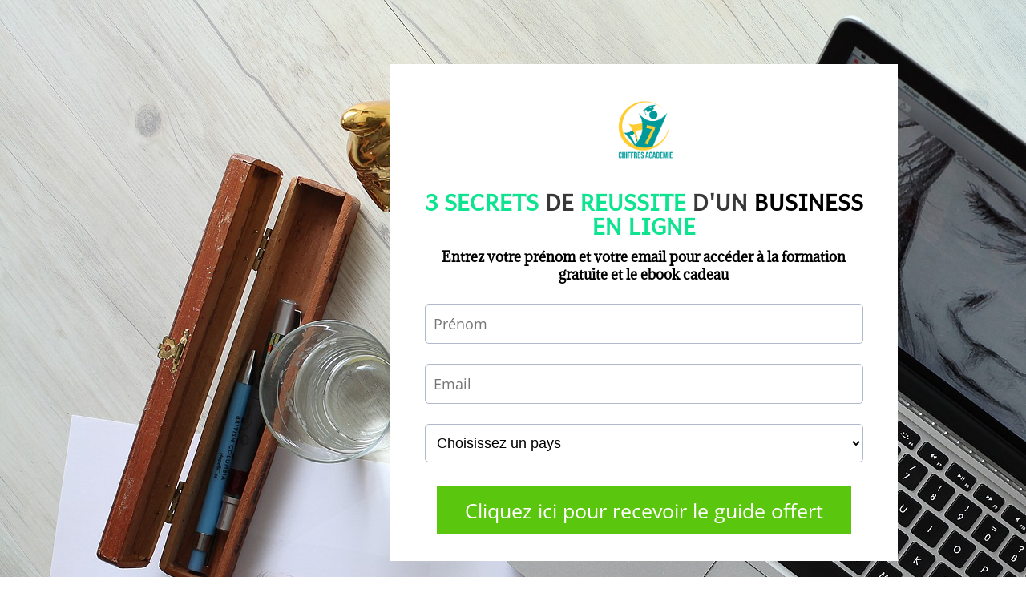

--- FILE ---
content_type: text/html; charset=UTF-8
request_url: https://taticonsultingpro.systeme.io/pdfgratuit
body_size: 17968
content:
<!DOCTYPE html><!-- Created with https://systeme.io --><html lang="fr"><head><link rel="icon" type="image/x-icon" href="https://d2543nuuc0wvdg.cloudfront.net/favicon.ico"><meta charSet="utf-8"/><title data-react-helmet="true"></title><meta data-react-helmet="true" name="viewport" content="width=device-width, initial-scale=1"/><meta data-react-helmet="true" name="robots" content="noindex"/><meta data-react-helmet="true" name="title"/><meta data-react-helmet="true" name="description"/><meta data-react-helmet="true" name="author"/><meta data-react-helmet="true" name="keywords"/><meta data-react-helmet="true" property="og:image" content=""/><meta data-react-helmet="true" property="og:url" content="https://taticonsultingpro.systeme.io/pdfgratuit"/><style data-styled="" data-styled-version="6.1.13">.cIXdPx{display:flex!important;flex-direction:column;align-items:center;justify-content:center;color:#fff;font-family:inherit;font-weight:inherit;font-style:inherit;background:rgba(1, 116, 199, 1);border:none;text-align:center;padding:9px 25px;cursor:pointer;opacity:1;word-break:break-word;align-self:center;outline:none;transition:0.3s;color:rgba(255, 255, 255, 1);padding:13px 35px 13px 35px;font-size:25px;font-family:Open Sans;border-style:solid;border-width:3px;background-color:rgba(90, 199, 14, 1);border-top-left-radius:0px;border-top-right-radius:0px;border-bottom-left-radius:0px;border-bottom-right-radius:0px;border-top-width:0;border-left-width:0;border-right-width:0;}/*!sc*/
.cIXdPx:disabled{cursor:not-allowed;opacity:0.7;}/*!sc*/
.cIXdPx:hover{color:rgba(255, 255, 255, 1);}/*!sc*/
@media only screen and (max-width: 800px){.cIXdPx{color:rgba(255, 255, 255, 1);padding:5px 5px 5px 5px;font-size:25px;font-family:Open Sans;border-style:solid;border-width:3px;background-color:rgba(90, 199, 14, 1);border-top-left-radius:0px;border-top-right-radius:0px;border-bottom-left-radius:0px;border-bottom-right-radius:0px;border-top-width:0;border-left-width:0;border-right-width:0;}.cIXdPx:hover{color:rgba(255, 255, 255, 1);}}/*!sc*/
.la-dbQW{display:flex!important;flex-direction:column;align-items:center;justify-content:center;color:#fff;font-family:inherit;font-weight:inherit;font-style:inherit;background:rgba(1, 116, 199, 1);border:none;text-align:center;padding:9px 25px;cursor:pointer;opacity:1;word-break:break-word;align-self:center;outline:none;transition:0.3s;color:rgba(255, 255, 255, 1);padding:13px 35px 13px 35px;font-size:20px;border-style:solid;border-width:3px;background-color:rgba(106, 192, 22, 1);border-top-left-radius:00px;border-top-right-radius:0px;border-bottom-left-radius:0px;border-bottom-right-radius:0px;border-top-width:0;border-left-width:0;border-right-width:0;}/*!sc*/
.la-dbQW:disabled{cursor:not-allowed;opacity:0.7;}/*!sc*/
.la-dbQW:hover{color:rgba(255, 255, 255, 1);}/*!sc*/
@media only screen and (max-width: 800px){.la-dbQW{padding:5px 5px 5px 5px;border-top-width:0;border-left-width:0;border-right-width:0;}}/*!sc*/
data-styled.g1[id="sc-blHHSb"]{content:"cIXdPx,la-dbQW,"}/*!sc*/
.Youst{display:flex;flex-direction:row;align-items:center;justify-content:center;}/*!sc*/
data-styled.g3[id="sc-egkSDF"]{content:"Youst,"}/*!sc*/
.csYXrR{position:absolute;z-index:0;height:100%;width:100%;top:0;left:0;z-index:-1;filter:blur(0px);background-size:cover;background-position:50% 50%;background-repeat:initial;background-attachment:initial;background-color:rgba(202, 194, 194, 0.5);background-image:url("https://d1yei2z3i6k35z.cloudfront.net/systeme-common/5981c4f9b5737_AdobeStock_84474100-b.jpg");}/*!sc*/
@media only screen and (max-width: 800px){.csYXrR{background-image:url("https://d1yei2z3i6k35z.cloudfront.net/systeme-common/5981c4f9b5737_AdobeStock_84474100-b.jpg");}}/*!sc*/
data-styled.g75[id="sc-gvlNCs"]{content:"csYXrR,"}/*!sc*/
.hIXvue{position:relative;width:100%;}/*!sc*/
data-styled.g76[id="sc-bCztur"]{content:"hIXvue,"}/*!sc*/
.kAvofo{word-break:break-word;transition:box-shadow 0.1s ease-in-out;flex-basis:inherit;font-size:28px;font-family:Andika;font-weight:400;font-style:normal;text-align:center;line-height:30px;}/*!sc*/
.kAvofo a{color:rgba(0, 0, 0, 1);}/*!sc*/
.kAvofo a>span{color:rgba(0, 0, 0, 1);}/*!sc*/
.kAvofo a:hover{box-shadow:inset 0 -1px 0;}/*!sc*/
.kAvofo a>span:hover{box-shadow:inset 0 -1px 0;}/*!sc*/
.kAvofo strong{font-weight:bold;}/*!sc*/
.kAvofo h1,.kAvofo h2,.kAvofo h3,.kAvofo h4,.kAvofo h5,.kAvofo h6{font-size:28px;font-family:Andika;font-weight:400;font-style:normal;text-align:center;line-height:30px;}/*!sc*/
@media only screen and (max-width: 800px){.kAvofo{font-size:24px;font-family:Andika;text-align:center;line-height:28.8px;}.kAvofo h1,.kAvofo h2,.kAvofo h3,.kAvofo h4,.kAvofo h5,.kAvofo h6{font-size:24px;font-family:Andika;text-align:center;line-height:28.8px;}}/*!sc*/
.kAvofo p:empty::after{content:' ';white-space:pre;}/*!sc*/
.gvzHPS{word-break:break-word;transition:box-shadow 0.1s ease-in-out;flex-basis:inherit;font-size:17px;color:rgba(0, 0, 0, 1);font-family:Adamina;font-weight:400;font-style:normal;text-align:center;line-height:22px;padding-top:0px;padding-right:0px;padding-bottom:0px;padding-left:0px;}/*!sc*/
.gvzHPS a{color:rgba(0, 0, 0, 1);}/*!sc*/
.gvzHPS a>span{color:rgba(0, 0, 0, 1);}/*!sc*/
.gvzHPS a:hover{box-shadow:inset 0 -1px 0;}/*!sc*/
.gvzHPS a>span:hover{box-shadow:inset 0 -1px 0;}/*!sc*/
.gvzHPS strong{font-weight:bold;}/*!sc*/
@media only screen and (max-width: 800px){.gvzHPS{padding-top:0px;padding-right:0px;padding-bottom:0px;padding-left:0px;font-size:16px;font-weight:400;font-style:normal;text-align:center;line-height:21px;}}/*!sc*/
.gvzHPS p:empty::after{content:' ';white-space:pre;}/*!sc*/
.fPdXOc{word-break:break-word;transition:box-shadow 0.1s ease-in-out;flex-basis:inherit;font-size:48px;font-family:"Open Sans";font-weight:400;font-style:normal;text-align:center;line-height:38.4px;}/*!sc*/
.fPdXOc a{color:rgba(0, 0, 0, 1);}/*!sc*/
.fPdXOc a>span{color:rgba(0, 0, 0, 1);}/*!sc*/
.fPdXOc a:hover{box-shadow:inset 0 -1px 0;}/*!sc*/
.fPdXOc a>span:hover{box-shadow:inset 0 -1px 0;}/*!sc*/
.fPdXOc strong{font-weight:bold;}/*!sc*/
.fPdXOc h1,.fPdXOc h2,.fPdXOc h3,.fPdXOc h4,.fPdXOc h5,.fPdXOc h6{font-size:48px;font-family:"Open Sans";font-weight:400;font-style:normal;text-align:center;line-height:38.4px;}/*!sc*/
@media only screen and (max-width: 800px){.fPdXOc{font-size:24px;font-family:"Open Sans";text-align:center;line-height:28.8px;}.fPdXOc h1,.fPdXOc h2,.fPdXOc h3,.fPdXOc h4,.fPdXOc h5,.fPdXOc h6{font-size:24px;font-family:"Open Sans";text-align:center;line-height:28.8px;}}/*!sc*/
.fPdXOc p:empty::after{content:' ';white-space:pre;}/*!sc*/
.jNqDTA{word-break:break-word;transition:box-shadow 0.1s ease-in-out;flex-basis:inherit;font-size:14px;color:rgba(0, 0, 0, 1);font-family:"Open Sans";font-weight:400;font-style:normal;text-align:center;line-height:18px;padding-top:0px;padding-right:0px;padding-bottom:0px;padding-left:0px;}/*!sc*/
.jNqDTA a{color:rgba(0, 0, 0, 1);}/*!sc*/
.jNqDTA a>span{color:rgba(0, 0, 0, 1);}/*!sc*/
.jNqDTA a:hover{box-shadow:inset 0 -1px 0;}/*!sc*/
.jNqDTA a>span:hover{box-shadow:inset 0 -1px 0;}/*!sc*/
.jNqDTA strong{font-weight:bold;}/*!sc*/
@media only screen and (max-width: 800px){.jNqDTA{padding-top:0px;padding-right:0px;padding-bottom:0px;padding-left:0px;font-size:16px;font-weight:400;font-style:normal;text-align:center;line-height:21px;}}/*!sc*/
.jNqDTA p:empty::after{content:' ';white-space:pre;}/*!sc*/
data-styled.g85[id="sc-jlHfjz"]{content:"kAvofo,gvzHPS,fPdXOc,jNqDTA,"}/*!sc*/
.eovXqT{display:flex;flex-direction:column;grid-column-start:1;grid-column-end:5;align-self:flex-start;}/*!sc*/
@media only screen and (max-width: 800px){.eovXqT{align-self:unset;width:100%;grid-column-start:1;grid-column-end:12;padding-left:0;padding-right:0;}}/*!sc*/
.bIHmcg{display:flex;flex-direction:column;grid-column-start:5;grid-column-end:13;align-self:flex-start;}/*!sc*/
@media only screen and (max-width: 800px){.bIHmcg{align-self:unset;width:100%;grid-column-start:1;grid-column-end:12;padding-left:0;padding-right:0;}}/*!sc*/
.bErYII{display:flex;flex-direction:column;grid-column-start:1;grid-column-end:13;align-self:flex-start;}/*!sc*/
@media only screen and (max-width: 800px){.bErYII{align-self:unset;width:100%;grid-column-start:1;grid-column-end:12;padding-left:0;padding-right:0;}}/*!sc*/
data-styled.g88[id="sc-gFtjaa"]{content:"eovXqT,bIHmcg,bErYII,"}/*!sc*/
.dKENRX{padding-top:24px;padding-right:43px;padding-bottom:30px;padding-left:43px;}/*!sc*/
@media only screen and (max-width: 800px){.dKENRX{padding-top:5px;padding-right:5px;padding-bottom:5px;padding-left:5px;}}/*!sc*/
data-styled.g90[id="sc-geoRQH"]{content:"dKENRX,"}/*!sc*/
.cdXujB{min-height:100px;width:100%;overflow:hidden;background-color:rgba(255, 255, 255, 1);border-top-left-radius:0px;border-top-right-radius:0px;border-bottom-left-radius:0px;border-bottom-right-radius:0px;}/*!sc*/
@media only screen and (max-width: 800px){.cdXujB{background-color:rgba(255, 255, 255, 1);border-top-left-radius:0px;border-top-right-radius:0px;border-bottom-left-radius:0px;border-bottom-right-radius:0px;}}/*!sc*/
data-styled.g91[id="sc-kEsJEW"]{content:"cdXujB,"}/*!sc*/
.dZhzvn{position:relative;}/*!sc*/
data-styled.g118[id="sc-gohMHu"]{content:"dZhzvn,"}/*!sc*/
.lehWNR{display:block;max-width:100%;object-fit:contain;width:120px;}/*!sc*/
data-styled.g139[id="sc-kHhQGl"]{content:"lehWNR,"}/*!sc*/
.dEZueG{align-self:center;}/*!sc*/
data-styled.g140[id="sc-kyexYT"]{content:"dEZueG,"}/*!sc*/
.kvMBwT{position:relative;display:block;height:0;overflow:visible;padding-bottom:100.00%;}/*!sc*/
data-styled.g141[id="sc-PBvYm"]{content:"kvMBwT,"}/*!sc*/
.lfdfYa{min-height:100px;max-height:inherit;}/*!sc*/
data-styled.g186[id="sc-eMIsOp"]{content:"lfdfYa,"}/*!sc*/
.ldGACx{border-radius:6px;position:relative;transition:transform 0.3s ease-out;display:block;max-width:1200px;max-height:calc(100vh - 40px);overflow:hidden;width:600px;border-top-left-radius:10px;border-top-right-radius:10px;border-bottom-left-radius:10px;border-bottom-right-radius:10px;background:rgba(237, 239, 240, 1);}/*!sc*/
@media only screen and (max-width: 800px){.ldGACx{width:350px;}}/*!sc*/
data-styled.g187[id="sc-gtBamE"]{content:"ldGACx,"}/*!sc*/
.kHHHvH{overflow-y:auto;overflow-x:hidden;max-height:inherit;padding-top:20px;padding-right:20px;padding-bottom:20px;padding-left:20px;}/*!sc*/
@media only screen and (max-width: 800px){.kHHHvH{padding-top:5px;padding-right:5px;padding-bottom:5px;padding-left:5px;}}/*!sc*/
data-styled.g188[id="sc-rYtBv"]{content:"kHHHvH,"}/*!sc*/
.dKScKR{display:grid;position:relative;justify-content:space-between;grid-template-columns:repeat(12, 1fr);column-gap:20px;padding-top:40px;padding-right:0px;padding-bottom:40px;padding-left:0px;background-image:none;background-size:initial;background-position:50% 50%;background-repeat:repeat;background-attachment:initial;}/*!sc*/
@media only screen and (max-width: 800px){.dKScKR{padding-top:5px;padding-right:5px;padding-bottom:5px;padding-left:5px;}}/*!sc*/
@media only screen and (max-width: 800px){.dKScKR{display:flex;flex-direction:column;grid-template-columns:auto;background-image:none;}}/*!sc*/
.dPRdpn{display:grid;position:relative;justify-content:space-between;grid-template-columns:repeat(12, 1fr);column-gap:20px;padding-top:10px;padding-right:10px;padding-bottom:10px;padding-left:10px;background-image:none;background-size:initial;background-position:50% 50%;background-repeat:repeat;background-attachment:initial;column-gap:unset!important;}/*!sc*/
@media only screen and (max-width: 800px){.dPRdpn{padding-top:5px;padding-right:5px;padding-bottom:5px;padding-left:5px;}}/*!sc*/
@media only screen and (max-width: 800px){.dPRdpn{display:flex;flex-direction:column;grid-template-columns:auto;background-image:none;}}/*!sc*/
data-styled.g227[id="sc-ipgTxl"]{content:"dKScKR,dPRdpn,"}/*!sc*/
.hEdKuw{font-size:16px;text-indent:10px;padding:12px 0;outline:none;border:1px solid #b0baca;background-color:rgba(255, 255, 255, 1);width:100%;border:1px solid #b0baca;font-size:18px;box-shadow:inset 1px 1px 1px rgba(130, 137, 150, 0.23);background-color:rgba(255, 255, 255, 1);border-top-left-radius:5px;border-top-right-radius:5px;border-bottom-left-radius:5px;border-bottom-right-radius:5px;}/*!sc*/
@media only screen and (max-width: 800px){.hEdKuw option{direction:unset;}}/*!sc*/
.hEdKuw option{direction:unset;}/*!sc*/
data-styled.g488[id="sc-eHkPCe"]{content:"hEdKuw,"}/*!sc*/
.iYLgll{width:100%;font-size:16px;padding:12px 0;outline:none;text-indent:10px;appearance:none;text-overflow:ellipsis;border:1px solid #b0baca;font-size:18px;box-shadow:inset 1px 1px 1px rgba(130, 137, 150, 0.23);background-color:rgba(255, 255, 255, 1);border-top-left-radius:5px;border-top-right-radius:5px;border-bottom-left-radius:5px;border-bottom-right-radius:5px;direction:unset;}/*!sc*/
@media only screen and (max-width: 800px){.iYLgll{direction:unset;}}/*!sc*/
.iYLgll :disabled{opacity:0.4;}/*!sc*/
.hafXej{width:100%;font-size:16px;padding:12px 0;outline:none;text-indent:10px;appearance:none;text-overflow:ellipsis;border:1px solid #b0baca;font-size:14px;box-shadow:inset 1px 1px 1px rgba(130, 137, 150, 0.23);border-color:rgba(0, 0, 0, 0.2);border-width:3px;background-color:rgba(241, 241, 241, 1);border-top-left-radius:5px;border-top-right-radius:5px;border-bottom-left-radius:5px;border-bottom-right-radius:5px;direction:unset;}/*!sc*/
@media only screen and (max-width: 800px){.hafXej{direction:unset;}}/*!sc*/
.hafXej :disabled{opacity:0.4;}/*!sc*/
data-styled.g489[id="sc-bNbpSL"]{content:"iYLgll,hafXej,"}/*!sc*/
.ejuLSD{max-width:960px;width:100%;margin:auto;}/*!sc*/
data-styled.g513[id="sc-gRaxYp"]{content:"ejuLSD,"}/*!sc*/
.gxXSlc{position:static;display:flex;padding:40px 40px 40px 40px;background-image:url("https://d1yei2z3i6k35z.cloudfront.net/167829/5e26bf401addb_workplace-2230698_1920.jpg");}/*!sc*/
@media only screen and (max-width: 800px){.gxXSlc{width:100%;padding:5px 5px 5px 5px;background-image:url("https://d1yei2z3i6k35z.cloudfront.net/167829/5e26bf401addb_workplace-2230698_1920.jpg");}}/*!sc*/
data-styled.g514[id="sc-buUSia"]{content:"gxXSlc,"}/*!sc*/
html{box-sizing:border-box;scroll-behavior:smooth;overscroll-behavior-x:none;}/*!sc*/
body{margin:0;}/*!sc*/
a{text-decoration:none;}/*!sc*/
p span>a[href^="tel:"]{color:inherit;}/*!sc*/
p{margin:0;}/*!sc*/
*,*:before,*:after{box-sizing:inherit;}/*!sc*/
*{-webkit-font-smoothing:antialiased;}/*!sc*/
h1,h2,h3,h4,h5,h6{margin:0;font-weight:normal;}/*!sc*/
section h1{margin:0;}/*!sc*/
button,input{margin:0;font-family:unset;}/*!sc*/
ul{margin:0;}/*!sc*/
.fixed{position:fixed;top:0px;left:0px;width:320px;height:50px;background:red;-webkit-backface-visibility:hidden;}/*!sc*/
data-styled.g583[id="sc-global-cFbOWI1"]{content:"sc-global-cFbOWI1,"}/*!sc*/
.ebYjxH{position:relative;text-align:initial;margin:0px 0px 0px 0px;}/*!sc*/
@media only screen and (max-width: 800px){.ebYjxH{margin-top:0px;margin-right:0px;margin-bottom:0px;margin-left:0px;}}/*!sc*/
.emrL{position:relative;text-align:initial;display:flex;flex-direction:column;margin:0px 0px 0px 0px;}/*!sc*/
@media only screen and (max-width: 800px){.emrL{margin-top:0px;margin-right:0px;margin-bottom:0px;margin-left:0px;}}/*!sc*/
.iGCOEf{position:relative;text-align:initial;margin:13px 0px 13px 0px;}/*!sc*/
@media only screen and (max-width: 800px){.iGCOEf{margin-top:0px;margin-right:0px;margin-bottom:0px;margin-left:0px;}}/*!sc*/
data-styled.g589[id="sc-ctJLYn"]{content:"ebYjxH,emrL,iGCOEf,"}/*!sc*/
.jDwirU{position:relative;id:section-dcad68fa;margin-top:0px;}/*!sc*/
.ZyPSa{position:relative;margin-top:0;margin-left:0;margin-right:0;margin-bottom:0;}/*!sc*/
@media only screen and (max-width: 800px){.ZyPSa{margin-top:0;margin-left:0;margin-right:0;margin-bottom:0;}}/*!sc*/
.kLoqPI{position:relative;margin-top:25px;}/*!sc*/
.hpcVoG{position:relative;margin-top:30px;display:flex;justify-content:center;flex-direction:column;position:relative;}/*!sc*/
@media only screen and (max-width: 800px){.hpcVoG{margin-top:30px;}}/*!sc*/
.kOqBFI{position:relative;margin-top:25px;display:flex;justify-content:center;flex-direction:column;position:relative;}/*!sc*/
.djHOiA{position:relative;margin-top:20px;margin-left:0;margin-right:0;margin-bottom:0;}/*!sc*/
@media only screen and (max-width: 800px){.djHOiA{margin-top:0;margin-left:0;margin-right:0;margin-bottom:0;}}/*!sc*/
data-styled.g590[id="sc-eaCtwC"]{content:"jDwirU,ZyPSa,kLoqPI,hpcVoG,kOqBFI,djHOiA,"}/*!sc*/
.kXlFyP{display:flex;width:100%;height:100%;min-height:100vh;position:relative;font-family:"Open Sans";font-weight:400;font-style:normal;}/*!sc*/
data-styled.g594[id="sc-infZpZ"]{content:"kXlFyP,"}/*!sc*/
.iHMxNv{width:100%;height:100%;min-height:100vh;position:fixed;left:0;top:0;z-index:1;background-color:rgba(0, 0, 0, 0.5);}/*!sc*/
data-styled.g638[id="sc-idpSFw"]{content:"iHMxNv,"}/*!sc*/
.hzniYr{pointer-events:none;height:inherit;}/*!sc*/
data-styled.g639[id="sc-ccXQlr"]{content:"hzniYr,"}/*!sc*/
.bhzOzF{position:fixed;left:0;width:100%;height:100%;display:flex;justify-content:center;align-items:center;z-index:2;}/*!sc*/
@media only screen and (max-width: 800px){.bhzOzF{left:0;}}/*!sc*/
data-styled.g640[id="sc-kvYPem"]{content:"bhzOzF,"}/*!sc*/
.lfTTgM{display:none;}/*!sc*/
data-styled.g641[id="sc-cpbKsA"]{content:"lfTTgM,"}/*!sc*/
</style><link data-react-helmet="true" rel="canonical" href="https://taticonsultingpro.systeme.io/pdfgratuit"/><style type="text/css">
          @font-face {
            font-family: "Open Sans";
            font-style: normal;
            font-weight: 400;
            src: url(https://d3syewzhvzylbl.cloudfront.net/fonts/google-fonts/opensans/regular.woff2) format('woff2');
          }
        

          @font-face {
            font-family: "Adamina";
            font-style: normal;
            font-weight: 400;
            src: url(https://d3syewzhvzylbl.cloudfront.net/fonts/google-fonts/adamina/regular.woff2) format('woff2');
          }
        

          @font-face {
            font-family: "Andika";
            font-style: normal;
            font-weight: 400;
            src: url(https://d3syewzhvzylbl.cloudfront.net/fonts/google-fonts/andika/regular.woff2) format('woff2');
          }
        

          @font-face {
            font-family: "Open Sans";
            font-style: normal;
            font-weight: 700;
            src: url(https://d3syewzhvzylbl.cloudfront.net/fonts/google-fonts/opensans/700.woff2) format('woff2');
          }
        </style><link rel="stylesheet" href="https://d3fit27i5nzkqh.cloudfront.net/assets/css/optimizedFontAwesome.css"/><style>.fal{-moz-osx-font-smoothing:grayscale;-webkit-font-smoothing:antialiased;display:var(--fa-display,inline-block);font-style:normal;font-variant:normal;line-height:1;text-rendering:auto;}.fal{font-family:"Font Awesome 6 Pro";font-weight:300;}.fa-chevron-circle-left:before{content:"\f137";}.fa-chevron-circle-right:before{content:"\f138";}.fas{-moz-osx-font-smoothing:grayscale;-webkit-font-smoothing:antialiased;display:var(--fa-display,inline-block);font-style:normal;font-variant:normal;line-height:1;text-rendering:auto;}.fas{font-family:"Font Awesome 6 Pro";font-weight:900;}.fa-chevron-down:before{content:"\f078";}.fa-chevron-left:before{content:"\f053";}.fad.fa-chevron-right:after{content:"\f054\f054";}.fad{-moz-osx-font-smoothing:grayscale;-webkit-font-smoothing:antialiased;display:var(--fa-display,inline-block);font-style:normal;font-variant:normal;line-height:1;text-rendering:auto;}.fad{position:relative;font-family:"Font Awesome 6 Duotone";font-weight:900;letter-spacing:normal;}.fad:before{position:absolute;color:var(--fa-primary-color,inherit);opacity:var(--fa-primary-opacity,1);}.fad:after{color:var(--fa-secondary-color,inherit);}.fad:after{opacity:var(--fa-secondary-opacity,0.4);}.fa-chevron-right:before{content:"\f054";}.fa-chevron-up:before{content:"\f077";}.fa-circle:before{content:"\f111";}.far{-moz-osx-font-smoothing:grayscale;-webkit-font-smoothing:antialiased;display:var(--fa-display,inline-block);font-style:normal;font-variant:normal;line-height:1;text-rendering:auto;}.far{font-family:"Font Awesome 6 Pro";font-weight:400;}.fa-clock:before{content:"\f017";}.fa-eye:before{content:"\f06e";}.fa-eye-slash:before{content:"\f070";}.fa{font-family:var(--fa-style-family,"Font Awesome 6 Pro");font-weight:var(--fa-style,900);}.fa{-moz-osx-font-smoothing:grayscale;-webkit-font-smoothing:antialiased;display:var(--fa-display,inline-block);font-style:normal;font-variant:normal;line-height:1;text-rendering:auto;}.fa-times:before{content:"\f00d";}</style><!-- Meta Pixel Code -->
<script>
!function(f,b,e,v,n,t,s)
{if(f.fbq)return;n=f.fbq=function(){n.callMethod?
n.callMethod.apply(n,arguments):n.queue.push(arguments)};
if(!f._fbq)f._fbq=n;n.push=n;n.loaded=!0;n.version='2.0';
n.queue=[];t=b.createElement(e);t.async=!0;
t.src=v;s=b.getElementsByTagName(e)[0];
s.parentNode.insertBefore(t,s)}(window, document,'script',
'https://connect.facebook.net/en_US/fbevents.js');
fbq('init', '1023671698007945');
fbq('track', 'PageView');
</script>
<noscript><img height="1" width="1" style="display:none"
src="https://www.facebook.com/tr?id=1023671698007945&ev=PageView&noscript=1"
/></noscript>
<!-- End Meta Pixel Code --> <meta property="og:type" content="website"/>
<script>
  
!function(f,b,e,v,n,t,s)
  {if(f.fbq)return;n=f.fbq=function(){n.callMethod?
  n.callMethod.apply(n,arguments):n.queue.push(arguments)};
  if(!f._fbq)f._fbq=n;n.push=n;n.loaded=!0;n.version='2.0';
  n.queue=[];t=b.createElement(e);t.async=!0;
  t.src=v;s=b.getElementsByTagName(e)[0];
  s.parentNode.insertBefore(t,s)}(window, document,'script',
  'https://connect.facebook.net/en_US/fbevents.js');
  fbq('init', '1023671698007945');
  fbq('track', 'PageView');
</script>
<noscript><img height="1" width="1" style="display:none" src="https://www.facebook.com/tr?id=1023671698007945&amp;ev=PageView&amp;noscript=1"/></noscript>
<!-- -->


<script>
  fbq('track', 'ViewContent');
</script></head><body><div id="app"><div class="sc-infZpZ kXlFyP"><div class="sc-bCztur hIXvue"><div class="sc-gvlNCs csYXrR"></div><div class="sc-eaCtwC jDwirU"><section id="section-dcad68fa" class="sc-buUSia gxXSlc"><div width="medium" class="sc-gRaxYp ejuLSD"><div class="sc-ctJLYn ebYjxH"><div id="row-d7c49bd1" class="sc-ipgTxl dKScKR"><div size="4" class="sc-gFtjaa eovXqT"></div><div size="8" class="sc-gFtjaa bIHmcg"><div class="sc-ctJLYn ebYjxH"><div id="content-box-7c3f1809" class="sc-kEsJEW cdXujB"><div class="sc-geoRQH dKENRX"><div class="sc-ctJLYn emrL"><div width="120" class="sc-kyexYT dEZueG"><picture class="sc-PBvYm kvMBwT"><img id="image-d6e01615" src="https://d1yei2z3i6k35z.cloudfront.net/167829/605c5b394d43a_LogoTatianaTeam7ChiffresAcademie_Plandetravail1.png" width="120" loading="lazy" class="sc-kHhQGl lehWNR"/></picture></div></div><div class="sc-ctJLYn iGCOEf"><div id="text-headline-36b111aa" font-size="28" font-family="Andika" font-style="normal" font-weight="400" class="sc-jlHfjz kAvofo"><p><span style="color: rgba(14, 227, 143, 1)"><strong>3 SECRETS</strong></span><span style="color: rgba(56, 56, 56, 1)"><strong> DE </strong></span><span style="color: rgba(14, 227, 143, 1)"><strong>REUSSITE </strong></span><span style="color: rgba(56, 56, 56, 1)"><strong>D'UN </strong></span><span style="color: rgba(0, 0, 0, 1)"><strong>BUSINESS </strong></span><span style="color: rgba(14, 227, 143, 1)"><strong>EN LIGNE</strong></span></p></div></div><div class="sc-eaCtwC ZyPSa"><div id="text-5f76a12f" font-size="17" font-family="Adamina" color="rgba(0, 0, 0, 1)" font-style="normal" font-weight="400" class="sc-jlHfjz gvzHPS"><div><p><strong>Entrez votre prénom et votre email pour accéder à la formation gratuite et le ebook cadeau</strong></p></div></div></div><div class="sc-eaCtwC kLoqPI"><div class="sc-gohMHu dZhzvn"><input type="text" name="first_name" placeholder="Prénom" id="form-input-f13ec9f6" class="sc-bNbpSL iYLgll" value=""/></div></div><div class="sc-eaCtwC kLoqPI"><div class="sc-gohMHu dZhzvn"><input type="email" name="email" placeholder="Email" id="form-input-03e3e96d" class="sc-bNbpSL iYLgll" value=""/></div></div><div class="sc-eaCtwC kLoqPI"><select class="sc-eHkPCe hEdKuw"><option value="" selected="">Choisissez un pays</option></select></div><div class="sc-eaCtwC hpcVoG"><button id="button-251c1647" font-family="Open Sans" class="sc-blHHSb cIXdPx"><div class="sc-egkSDF Youst">Cliquez ici pour recevoir le guide offert</div></button></div></div></div></div></div></div></div></div></section></div></div><div data-testid="popup-a68df278-77ed-4a91-94e2-d928525f7028" class="sc-cpbKsA lfTTgM"><div class="sc-kvYPem bhzOzF"><div id="popup-1d853520" width="600" data-testid="popup" class="sc-gtBamE ldGACx"><div id="popup-scroll-content-ui" class="sc-rYtBv kHHHvH"><div class="sc-eMIsOp lfdfYa"><div class="sc-ctJLYn ebYjxH"><div id="row-fd7dada2" class="sc-ipgTxl dPRdpn"><div size="12" class="sc-gFtjaa bErYII"><div class="sc-ctJLYn iGCOEf"><div id="text-headline-37050afc" font-size="48" font-family="Open Sans" font-style="normal" font-weight="400" class="sc-jlHfjz fPdXOc"><p><span style="color: rgba(0, 0, 0, 1)"><strong>Entrez votre email pour TOUT recevoir maintenant</strong></span></p></div></div><div class="sc-eaCtwC kLoqPI"><div class="sc-gohMHu dZhzvn"><input type="email" name="email" placeholder="Entrez votre adresse email ..." id="form-input-d87db254" class="sc-bNbpSL hafXej" value=""/></div></div><div class="sc-eaCtwC kOqBFI"><button id="button-e894f19c" class="sc-blHHSb la-dbQW"><div class="sc-egkSDF Youst">Oui, je veux voir gratuitement le début de la formation</div></button></div><div class="sc-eaCtwC djHOiA"><div id="text-ec6a5814" font-size="14" font-family="Open Sans" color="rgba(0, 0, 0, 1)" font-style="normal" font-weight="400" class="sc-jlHfjz jNqDTA"><div><p><span style="color: rgba(47, 47, 47, 0.52)">Zéro spam, 100% confidentiel</span></p></div></div></div></div></div></div></div></div></div></div><div class="sc-idpSFw iHMxNv"><div class="sc-ccXQlr hzniYr"></div></div></div></div></div><script data-cookieconsent="ignore" charSet="UTF-8">window.__PRELOADED_STATE__={"page":{"id":444968,"type":"squeeze","locale":"fr","seo":{"index":false},"entities":{"00220e3b-b8d6-4642-be9e-f8025737dc3f":{"id":"00220e3b-b8d6-4642-be9e-f8025737dc3f","type":"Row","margin":{"marginTop":0,"marginLeft":0,"marginRight":0,"marginBottom":0},"padding":{"paddingTop":10,"paddingLeft":10,"paddingRight":10,"paddingBottom":10},"childIds":["494897dd-36f8-4d31-8923-71a8d5f3000d"],"parentId":"a68df278-77ed-4a91-94e2-d928525f7028","appearance":{"mobile":true,"desktop":true},"background":[],"htmlAttrId":"row-fd7dada2","mobileMargin":{"marginTop":0,"marginLeft":0,"marginRight":0,"marginBottom":0},"mobilePadding":{"paddingTop":5,"paddingLeft":5,"paddingRight":5,"paddingBottom":5}},"10a41ab2-c40c-4d17-b656-a45a97707a7e":{"id":"10a41ab2-c40c-4d17-b656-a45a97707a7e","type":"FORM_INPUT","styles":{"border":"1px solid #b0baca","fontSize":"18px","boxShadow":"inset 1px 1px 1px rgba(130, 137, 150, 0.23)","marginTop":"25px","backgroundColor":"rgba(255, 255, 255, 1)","borderTopLeftRadius":"5px","borderTopRightRadius":"5px","borderBottomLeftRadius":"5px","borderBottomRightRadius":"5px"},"options":{"slug":"email","attrId":"form-input-03e3e96d","inputType":"text","appearance":{"mobile":true,"desktop":true},"placeholder":"Email"},"parentId":"c1059c8e-d9d1-49bb-b7e0-0dabd95833f4","mobileStyles":[],"mobileOptions":[]},"121b0153-b333-4d76-bbac-52208b362084":{"id":"121b0153-b333-4d76-bbac-52208b362084","type":"FORM_INPUT","styles":{"border":"1px solid #b0baca","fontSize":"18px","boxShadow":"inset 1px 1px 1px rgba(130, 137, 150, 0.23)","marginTop":"25px","backgroundColor":"rgba(255, 255, 255, 1)","borderTopLeftRadius":"5px","borderTopRightRadius":"5px","borderBottomLeftRadius":"5px","borderBottomRightRadius":"5px"},"options":{"slug":"first_name","attrId":"form-input-f13ec9f6","inputType":"text","appearance":{"mobile":true,"desktop":true},"placeholder":"Prénom"},"parentId":"c1059c8e-d9d1-49bb-b7e0-0dabd95833f4","mobileStyles":[],"mobileOptions":[]},"2d70854a-2d43-47df-9a97-c1151e4dab51":{"id":"2d70854a-2d43-47df-9a97-c1151e4dab51","type":"Body","childIds":["69bcd14f-25de-4536-9e34-8f01509d7b50"],"background":{"backgroundSize":"cover","backgroundRepeat":"initial","backgroundPosition":"50% 50%","backgroundAttachment":"initial"},"htmlAttrId":"body-e0c9ddc1","backgroundColor":"rgba(202, 194, 194, 0.5)","backgroundFileId":"74","mobileBackground":[],"isAffiliateBadgeVisible":true},"34c72088-6cb3-49c9-a4dc-7cd16ee4ec33":{"id":"34c72088-6cb3-49c9-a4dc-7cd16ee4ec33","type":"Image","ratio":1,"width":120,"fileId":1226607,"margin":{"marginTop":0,"marginLeft":0,"marginRight":0,"marginBottom":0},"parentId":"c1059c8e-d9d1-49bb-b7e0-0dabd95833f4","alignSelf":"center","appearance":{"mobile":true,"desktop":true},"htmlAttrId":"image-d6e01615","mobileMargin":{"marginTop":0,"marginLeft":0,"marginRight":0,"marginBottom":0}},"36b82d0d-4b0a-48ed-8317-bd18346d8a22":{"id":"36b82d0d-4b0a-48ed-8317-bd18346d8a22","type":"BUTTON","styles":{"color":"rgba(255, 255, 255, 1)","padding":"13px 35px 13px 35px","fontSize":"25px","marginTop":"30px","fontFamily":"Open Sans","borderStyle":"solid","borderWidth":"3px","backgroundColor":"rgba(90, 199, 14, 1)","borderTopLeftRadius":"0px","borderTopRightRadius":"0px","borderBottomLeftRadius":"0px","borderBottomRightRadius":"0px"},"options":{"text":"Cliquez ici pour recevoir le guide offert","popup":"","action":"sendForm","attrId":"button-251c1647","appearance":{"mobile":true,"desktop":true},"borderType":"bottomOnly","urlRedirect":"https://taticonsultingpro.systeme.io/classedigitale","redirectionType":"customUrl"},"parentId":"c1059c8e-d9d1-49bb-b7e0-0dabd95833f4","mobileStyles":{"color":"rgba(255, 255, 255, 1)","padding":"5px 5px 5px 5px","fontSize":"25px","marginTop":"30px","fontFamily":"Open Sans","borderStyle":"solid","borderWidth":"3px","backgroundColor":"rgba(90, 199, 14, 1)","borderTopLeftRadius":"0px","borderTopRightRadius":"0px","borderBottomLeftRadius":"0px","borderBottomRightRadius":"0px"},"mobileOptions":[]},"494897dd-36f8-4d31-8923-71a8d5f3000d":{"id":"494897dd-36f8-4d31-8923-71a8d5f3000d","size":12,"type":"Column","childIds":["cc399c9d-c60f-4690-b4ec-67aec248a6e3","ebc84dd7-7df7-4c95-ad0c-0f490f5ca58b","fdac7187-397c-44d0-bdd6-a5f46a0a99d9","f712b523-e9a9-4550-a026-c91eaf58e49d"],"parentId":"00220e3b-b8d6-4642-be9e-f8025737dc3f","alignSelf":"flex-start","htmlAttrId":"column-d55be54d"},"66a31b5f-67c2-48bf-baa6-be02c3299612":{"id":"66a31b5f-67c2-48bf-baa6-be02c3299612","type":"Text","margin":{"marginTop":0,"marginLeft":0,"marginRight":0,"marginBottom":0},"styles":[],"content":"\x3cp>\x3cstrong>Entrez votre prénom et votre email pour accéder à la formation gratuite et le ebook cadeau\x3c/strong>\x3c/p>","options":[],"padding":{"paddingTop":0,"paddingLeft":0,"paddingRight":0,"paddingBottom":0},"fontSize":17,"parentId":"c1059c8e-d9d1-49bb-b7e0-0dabd95833f4","textAlign":"center","appearance":{"mobile":true,"desktop":true},"fontFamily":"Adamina","htmlAttrId":"text-5f76a12f","mobileMargin":{"marginTop":0,"marginLeft":0,"marginRight":0,"marginBottom":0},"mobileStyles":[],"mobileOptions":[],"mobilePadding":{"paddingTop":0,"paddingLeft":0,"paddingRight":0,"paddingBottom":0},"mobileFontSize":16,"html":"\x3cp dir=\"ltr\">\x3cbr>\x3c/p>"},"68e534d6-42e0-4852-a979-3649b11d36f2":{"id":"68e534d6-42e0-4852-a979-3649b11d36f2","type":"Headline","margin":{"marginTop":13,"marginLeft":0,"marginRight":0,"marginBottom":13},"content":"\x3cp>\x3cspan style=\"color: rgba(14, 227, 143, 1)\">\x3cstrong>3 SECRETS\x3c/strong>\x3c/span>\x3cspan style=\"color: rgba(56, 56, 56, 1)\">\x3cstrong> DE \x3c/strong>\x3c/span>\x3cspan style=\"color: rgba(14, 227, 143, 1)\">\x3cstrong>REUSSITE \x3c/strong>\x3c/span>\x3cspan style=\"color: rgba(56, 56, 56, 1)\">\x3cstrong>D'UN \x3c/strong>\x3c/span>\x3cspan style=\"color: rgba(0, 0, 0, 1)\">\x3cstrong>BUSINESS \x3c/strong>\x3c/span>\x3cspan style=\"color: rgba(14, 227, 143, 1)\">\x3cstrong>EN LIGNE\x3c/strong>\x3c/span>\x3c/p>","fontSize":28,"parentId":"c1059c8e-d9d1-49bb-b7e0-0dabd95833f4","textAlign":"center","appearance":{"mobile":true,"desktop":true},"fontFamily":"Andika","htmlAttrId":"text-headline-36b111aa","lineHeight":30,"mobileMargin":{"marginTop":0,"marginLeft":0,"marginRight":0,"marginBottom":0},"mobileFontSize":24,"mobileLineHeight":28.8,"html":"\x3cp dir=\"ltr\">\x3cbr>\x3c/p>"},"69bcd14f-25de-4536-9e34-8f01509d7b50":{"id":"69bcd14f-25de-4536-9e34-8f01509d7b50","type":"SECTION","styles":{"padding":"40px 40px 40px 40px","marginTop":"0px"},"options":{"width":"medium","attrId":"section-dcad68fa","appearance":{"mobile":true,"desktop":true},"backgroundFileId":246983},"childIds":["fca7f3ad-40cf-4fe6-badb-e6a184814ded"],"parentId":"2d70854a-2d43-47df-9a97-c1151e4dab51","mobileStyles":{"padding":"5px 5px 5px 5px"},"mobileOptions":[]},"922c4321-08ed-4626-bd65-4d88048b69be":{"id":"922c4321-08ed-4626-bd65-4d88048b69be","size":4,"type":"Column","childIds":[],"parentId":"fca7f3ad-40cf-4fe6-badb-e6a184814ded","alignSelf":"flex-start","htmlAttrId":"column-fda00d8e"},"954028e9-708c-4521-a33f-cff0fee69ec5":{"id":"954028e9-708c-4521-a33f-cff0fee69ec5","size":8,"type":"Column","childIds":["c1059c8e-d9d1-49bb-b7e0-0dabd95833f4"],"parentId":"fca7f3ad-40cf-4fe6-badb-e6a184814ded","alignSelf":"flex-start","htmlAttrId":"column-d2785886"},"a68df278-77ed-4a91-94e2-d928525f7028":{"id":"a68df278-77ed-4a91-94e2-d928525f7028","type":"Popup","title":"Popup №1","border":{"radius":{"borderTopLeftRadius":10,"borderTopRightRadius":10,"borderBottomLeftRadius":10,"borderBottomRightRadius":10}},"padding":{"paddingTop":20,"paddingLeft":20,"paddingRight":20,"paddingBottom":20},"childIds":["00220e3b-b8d6-4642-be9e-f8025737dc3f"],"background":"rgba(237, 239, 240, 1)","htmlAttrId":"popup-1d853520","mobilePadding":{"paddingTop":5,"paddingLeft":5,"paddingRight":5,"paddingBottom":5}},"c1059c8e-d9d1-49bb-b7e0-0dabd95833f4":{"id":"c1059c8e-d9d1-49bb-b7e0-0dabd95833f4","type":"ContentBox","delay":0,"border":{"radius":{"borderTopLeftRadius":0,"borderTopRightRadius":0,"borderBottomLeftRadius":0,"borderBottomRightRadius":0}},"header":{"color":"rgba(255, 255, 255, 1)","title":"Titre de la boîte de contenu","fontSize":20,"textAlign":"left","visibility":false,"backgroundColor":"rgba(25, 19, 19, 0.2)"},"margin":{"marginTop":0,"marginLeft":0,"marginRight":0,"marginBottom":0},"padding":{"paddingTop":24,"paddingLeft":43,"paddingRight":43,"paddingBottom":30},"childIds":["34c72088-6cb3-49c9-a4dc-7cd16ee4ec33","68e534d6-42e0-4852-a979-3649b11d36f2","66a31b5f-67c2-48bf-baa6-be02c3299612","121b0153-b333-4d76-bbac-52208b362084","10a41ab2-c40c-4d17-b656-a45a97707a7e","eee94b34-5b42-4609-89ef-ca98ab2cbdb7","36b82d0d-4b0a-48ed-8317-bd18346d8a22"],"parentId":"954028e9-708c-4521-a33f-cff0fee69ec5","appearance":{"mobile":true,"desktop":true},"htmlAttrId":"content-box-7c3f1809","mobileMargin":{"marginTop":0,"marginLeft":0,"marginRight":0,"marginBottom":0},"mobilePadding":{"paddingTop":5,"paddingLeft":5,"paddingRight":5,"paddingBottom":5},"backgroundColor":"rgba(255, 255, 255, 1)"},"cc399c9d-c60f-4690-b4ec-67aec248a6e3":{"id":"cc399c9d-c60f-4690-b4ec-67aec248a6e3","type":"Headline","margin":{"marginTop":13,"marginLeft":0,"marginRight":0,"marginBottom":13},"content":"\x3cp>\x3cspan style=\"color: rgba(0, 0, 0, 1)\">\x3cstrong>Entrez votre email pour TOUT recevoir maintenant\x3c/strong>\x3c/span>\x3c/p>","fontSize":48,"parentId":"494897dd-36f8-4d31-8923-71a8d5f3000d","textAlign":"center","appearance":{"mobile":true,"desktop":true},"htmlAttrId":"text-headline-37050afc","lineHeight":38.4,"mobileMargin":{"marginTop":0,"marginLeft":0,"marginRight":0,"marginBottom":0},"mobileFontSize":24,"mobileLineHeight":28.8,"html":"\x3cp dir=\"ltr\">\x3cbr>\x3c/p>"},"ebc84dd7-7df7-4c95-ad0c-0f490f5ca58b":{"id":"ebc84dd7-7df7-4c95-ad0c-0f490f5ca58b","type":"FORM_INPUT","styles":{"border":"1px solid #b0baca","fontSize":"14px","boxShadow":"inset 1px 1px 1px rgba(130, 137, 150, 0.23)","marginTop":"25px","borderColor":"rgba(0, 0, 0, 0.2)","borderWidth":"3px","backgroundColor":"rgba(241, 241, 241, 1)","borderTopLeftRadius":"5px","borderTopRightRadius":"5px","borderBottomLeftRadius":"5px","borderBottomRightRadius":"5px"},"options":{"slug":"email","attrId":"form-input-d87db254","inputType":"text","appearance":{"mobile":true,"desktop":true},"inputTypeId":"717033","placeholder":"Entrez votre adresse email ..."},"parentId":"494897dd-36f8-4d31-8923-71a8d5f3000d","mobileStyles":[],"mobileOptions":[]},"eee94b34-5b42-4609-89ef-ca98ab2cbdb7":{"id":"eee94b34-5b42-4609-89ef-ca98ab2cbdb7","type":"FORM_INPUT","styles":{"border":"1px solid #b0baca","fontSize":"18px","boxShadow":"inset 1px 1px 1px rgba(130, 137, 150, 0.23)","marginTop":"25px","backgroundColor":"rgba(255, 255, 255, 1)","borderTopLeftRadius":"5px","borderTopRightRadius":"5px","borderBottomLeftRadius":"5px","borderBottomRightRadius":"5px"},"options":{"slug":"country","attrId":"form-input-e7167e63","inputType":"country","appearance":{"mobile":true,"desktop":true},"placeholder":"Pays"},"parentId":"c1059c8e-d9d1-49bb-b7e0-0dabd95833f4","mobileStyles":[],"mobileOptions":[]},"f712b523-e9a9-4550-a026-c91eaf58e49d":{"id":"f712b523-e9a9-4550-a026-c91eaf58e49d","type":"Text","margin":{"marginTop":20,"marginLeft":0,"marginRight":0,"marginBottom":0},"styles":[],"content":"\x3cp>\x3cspan style=\"color: rgba(47, 47, 47, 0.52)\">Zéro spam, 100% confidentiel\x3c/span>\x3c/p>","options":[],"padding":{"paddingTop":0,"paddingLeft":0,"paddingRight":0,"paddingBottom":0},"fontSize":14,"parentId":"494897dd-36f8-4d31-8923-71a8d5f3000d","textAlign":"center","appearance":{"mobile":true,"desktop":true},"htmlAttrId":"text-ec6a5814","mobileMargin":{"marginTop":0,"marginLeft":0,"marginRight":0,"marginBottom":0},"mobileStyles":[],"mobileOptions":[],"mobilePadding":{"paddingTop":0,"paddingLeft":0,"paddingRight":0,"paddingBottom":0},"mobileFontSize":16,"html":"\x3cp dir=\"ltr\">\x3cbr>\x3c/p>"},"fca7f3ad-40cf-4fe6-badb-e6a184814ded":{"id":"fca7f3ad-40cf-4fe6-badb-e6a184814ded","type":"Row","margin":{"marginTop":0,"marginLeft":0,"marginRight":0,"marginBottom":0},"padding":{"paddingTop":40,"paddingLeft":0,"paddingRight":0,"paddingBottom":40},"childIds":["922c4321-08ed-4626-bd65-4d88048b69be","954028e9-708c-4521-a33f-cff0fee69ec5"],"parentId":"69bcd14f-25de-4536-9e34-8f01509d7b50","appearance":{"mobile":true,"desktop":true},"background":[],"htmlAttrId":"row-d7c49bd1","mobileMargin":{"marginTop":0,"marginLeft":0,"marginRight":0,"marginBottom":0},"mobilePadding":{"paddingTop":5,"paddingLeft":5,"paddingRight":5,"paddingBottom":5}},"fdac7187-397c-44d0-bdd6-a5f46a0a99d9":{"id":"fdac7187-397c-44d0-bdd6-a5f46a0a99d9","type":"BUTTON","styles":{"color":"rgba(255, 255, 255, 1)","padding":"13px 35px 13px 35px","fontSize":"20px","marginTop":"25px","borderStyle":"solid","borderWidth":"3px","backgroundColor":"rgba(106, 192, 22, 1)","borderTopLeftRadius":"00px","borderTopRightRadius":"0px","borderBottomLeftRadius":"0px","borderBottomRightRadius":"0px"},"options":{"text":"Oui, je veux voir gratuitement le début de la formation","action":"sendForm","attrId":"button-e894f19c","appearance":{"mobile":true,"desktop":true},"borderType":"bottomOnly","redirectionType":"nextStep"},"parentId":"494897dd-36f8-4d31-8923-71a8d5f3000d","mobileStyles":{"padding":"5px 5px 5px 5px"},"mobileOptions":[]}},"isTemplate":false,"doubleOptIn":false,"globalColor":null,"globalSettings":{"fontStyle":"normal","linkColor":"rgba(0, 0, 0, 1)","textColor":"rgba(0, 0, 0, 1)","fontFamily":"Open Sans","fontWeight":"400","textFontSize":"18px","mobileTextFontSize":"16px"},"lastPopupNumber":1},"files":{"74":{"id":74,"path":"https://d1yei2z3i6k35z.cloudfront.net/systeme-common/5981c4f9b5737_AdobeStock_84474100-b.jpg","size":125206,"type":"image","filename":"5981c4f9b5737_AdobeStock_84474100-b.jpg","name":"AdobeStock_84474100-b.jpg","filenameWithoutHash":"AdobeStock_84474100-b.jpg"},"246983":{"id":246983,"path":"https://d1yei2z3i6k35z.cloudfront.net/167829/5e26bf401addb_workplace-2230698_1920.jpg","size":757189,"type":"image","filename":"5e26bf401addb_workplace-2230698_1920.jpg","name":"workplace-2230698_1920.jpg","filenameWithoutHash":"workplace-2230698_1920.jpg"},"1226607":{"id":1226607,"path":"https://d1yei2z3i6k35z.cloudfront.net/167829/605c5b394d43a_LogoTatianaTeam7ChiffresAcademie_Plandetravail1.png","size":98101,"type":"image","filename":"605c5b394d43a_LogoTatianaTeam7ChiffresAcademie_Plandetravail1.png","name":"LogoTatianaTeam7ChiffresAcademie_Plandetravail1.png","filenameWithoutHash":"LogoTatianaTeam7ChiffresAcademie_Plandetravail1.png"}},"optIn":{"customerFields":"%CUSTOMER_FIELDS%","fields":{},"availableCountries":"%AVAILABLE_COUNTRIES%","errors":{"common":[],"fields":{},"bookingFields":{},"paidBookingFields":{}},"bookingFields":{},"paidBookingFields":{},"success":false,"submitted":false,"customerCountry":"US","nextStepUrl":"https://taticonsultingpro.systeme.io/formationgratuitejour1","surveyResults":null,"csrfToken":"%CSRF_TOKEN%","submitedRecaptchas":[],"optInRecaptchaError":{},"bookingRedirectUrl":"","paidBookingRedirectUrl":""},"management":{"activePopupId":null,"previewMode":false,"screenshotMode":false,"funnelStepId":"275543","url":"https://taticonsultingpro.systeme.io/pdfgratuit","confirmedExplicitConsents":[],"isDesktop":null,"affiliateId":"%CONTACT_AFFILIATE_ID%","isMobile":"","affiliateLink":"https://systeme.io/?sa=sa0005645405c51e6727125569e8c365055efdb04aec","agreement":"%AGREEMENT%","isFreemiumUser":"1","captcha":"%CAPTCHA_OPEN_KEY%"},"payment":{"customerType":"%CUSTOMER_TYPE%","customerEmail":"%CUSTOMER_EMAIL%","paymentMethods":"%PAYMENT_METHODS%","isOnlyPersonalAvailable":"%IS_ONLY_PERSONAL_AVAILABLE%","offer":"%OFFER%","checkedPlanId":"%OFFER_PRICE_PLAN_ACTIVE%","customerPaymentMethod":"%CUSTOMER_PAYMENT_METHOD%","offerOwnerCountry":"%OFFER_OWNER_COUNTRY%","offerBumps":"%OFFER_BUMPS%","offerBump":"%OFFER_BUMP%","offerPricing":[],"checkedBumpsIds":[],"isOrderBumpChecked":false,"agreement":"%AGREEMENT%","couponCode":"","checkedCoupon":null,"pageId":"444968","affiliateLink":"https://systeme.io/?sa=sa0005645405c51e6727125569e8c365055efdb04aec","stripeAccountId":"%STRIPE_ACCOUNT_ID%","purchaseProcessId":"%PURCHASE_PROCESS_ID%","twoStepPaymentFormStepType":"STEP_OPT_IN","deadlineTime":"%DEADLINE_TIMESTAMP%","deadlineExpirationUrl":"%DEADLINE_EXPIRATION_URL%","downsellUrl":"%DOWNSELL_URL%","mercadoPagoPublicKey":"%MERCADO_PAGO_PUBLIC_KEY%","product":"%PRODUCT%","digitalProduct":null,"productQuantity":1,"shipping":null,"productActiveVariant":null,"cashOnDeliveryInstruction":"%CASH_ON_DELIVERY_INSTRUCTION%","xenditPublicKey":"%XENDIT_PUBLIC_KEY%","stripePaymentMethod":""},"blog":{"blogPostListing":"%BLOG_POST_LISTING%","blogPostTitle":"%BLOG_POST_TITLE%","blogPostDescription":"%BLOG_POST_DESCRIPTION%","blogPostImageUrl":"%BLOG_POST_IMAGE_URL%","blogPostDateTs":"%BLOG_POST_DATE_TS%","blogPostCategories":"%BLOG_POST_CATEGORIES%","blogPath":"%BLOG_PATH%","blogLayoutPageId":"%BLOG_LAYOUT_PAGE_ID%","blogCategoryTitle":"%BLOG_CATEGORY_TITLE%","blogCategoryDescription":"%BLOG_CATEGORY_DESCRIPTION%","blogSearch":[]},"webinar":{"timeStamp":"%WEBINAR_SESSION_TIMESTAMP%","url":"%WEBINAR_SESSION_LINK%"},"webinarSession":{"timeStamp":"%WEBINAR_SESSION_TIMESTAMP%"},"lecture":{"lectureSessionId":null,"lectureSessionLoggingEnabled":"%LECTURE_SESSION_LOGGING_ENABLED%","lectureId":"%LECTURE_ID%"},"websiteSettings":{"websiteLocales":[],"websiteDraftTheme":null}}</script><script data-cookieconsent="ignore" charSet="UTF-8">window.initialI18nStore={"fr":{"common":{"customer_type":{"personal":"Particulier","company":"Entreprise"},"vat":"TVA","expiration":"Date d'expiration","card number":"Numéro de carte","cvc":"Code de sécurité","month":"Mois","day":"Jour","week":"Semaine","year":"an","components":{"offer_price":{"price":"Tarif","vat":"TVA","total":"Total","one_shots_summary":{"total_tax":"TVA","total_amount":"Total H.T.","total_amount_with_tax":"Total (TTC)","discount":"Réduction","total_amount_with_coupon":"Montant total avec la réduction","total_amount_with_tax_and_shipping":"Total (taxes et frais de port inclus)","subtotal_amount_with_tax":"Sous-total (TTC)","subtotal_amount":"Sous-total hors taxe","is_vat_not_chargeable":{"total_amount_with_tax":"Total (TTC)"}},"price_plans":{"trial_period":"{{ trialPeriodPrice }} pendant {{ trialPeriodLength }} jours puis","limited":"{{ amount }} chaque {{ interval }} pendant {{ intervalWithLimitOfPayments }}","unlimited":"{{ amount }} {{ intervalHack }} {{ interval }}","interval_hack_one":"par","interval_hack_many":"tous les","one_shot":"{{ amount }}","trial_period_price":"Gratuit","trial_period_new":"{{ trialPeriodPrice }} pendant {{ trialInterval }} puis","unlimited_new":"{{amount}} tous {{interval}}","limited_with_limit_of_payments":"{{ amount }} / {{ interval }}  - {{ count }} fois","limited_with_limit_of_payments_icu":"{amount} / {interval} - {count} fois","limited_icu":"{amount} chaque {interval} pendant {intervalWithLimitOfPayments}","trial_period_new_icu":"{trialPeriodPrice} pour {trialInterval} puis","unlimited_icu":"{amount} {intervalHack} {interval}"},"shipping":"Frais de port","subtotal":"Sous-total","tax_included":""},"order_summary":{"header":{"product":"Produit","price":"Prix"}},"countdown":{"types":{"date":"Date et heure fixes","minute":"Délai","daily":"Daily","deadline":"Utiliser la même deadline que le tunnel de vente"}},"timer":{"hours":"heures","minutes":"minutes","seconds":"secondes","days":"jours"},"webinar_registration_date_time":{"schedule_training":"Horaire de la formation"},"button":{"actions":{"next_step_redirection":"Vers l'étape suivante du tunnel"}},"member_access":{"resetting":{"success_header":"Email envoyé avec succès !","success_description":"Nous venons d'envoyer un mail avec un lien afin de réinitialiser votre mot de passe."},"login":{"password_forgotten":"Mot de passe oublié ?"}},"physical_product":{"quantity_label":"Quantité"},"coupon":{"discount":"Vous économisez"},"affiliate_badge":{"made_with":"Réalisé avec"},"core":{"pagination":{"previous":"Précédent","next":"Suivant","first":"Premier","last":"Dernier"},"text_editor":{"link_menu":{"placeholder":"Tapez l'URL","open_link":"Ouvrir le lien"},"link_toolbar":{"blog_link":"Lien du blog","link":"Lien","popup":"Popup","open_link_in_new_tab":"Ouvrir le lien dans un nouvel onglet","nofollow":"Nofollow","cancel":"Annuler","website_link":"Lien du site"}},"calendar":{"months":{"january":"Janvier","february":"Février","march":"Mars","april":"Avril","may":"Mai","june":"Juin","july":"Juillet","august":"Août","september":"Septembre","october":"Octobre","november":"Novembre","december":"Décembre"}},"settings":{"background_position":{"fixed":{"tooltip":"L’option d’arrière-plan fixe pourrait ne pas être prise en charge sur les appareils IOS et pourrait s’afficher différemment"}}},"toolbox":{"types":{"design":"Conception","language":"Langue","text":"Texte","image":"Image"}}},"blog_post_listing":{"read":"Lire"},"payment_methods":{"card_number":"Numéro de carte","cvc":"Code de sécurité","expiration":"Date d'expiration","credit_cards":{"label":"Carte de crédit"},"dlocal_document_number":"Numéro de document Dlocal","card_holder_name":"Nom du titulaire de la carte","security_code":"Cryptogramme visuel","expiration_date":"Date d'expiration","identification_type":"Type de document","identification_number":"Numéro de document","installments":"Règlements","stripe":{"invalid_card_number":"Le numéro de la carte est invalide","invalid_card_expiration_date":"La date d'expiration de la carte est invalide","invalid_card_security_code":"Le code de sécurité de la carte est invalide","invalid_card_details":"Les détails de votre carte sont invalides"},"xendit":{"invalid_card_number":"Le numéro de la carte est invalide","invalid_card_expiration_date":"La date d'expiration de la carte est invalide","invalid_cvn_number":"CVN invalide"},"cash_on_delivery":{"title":"Paiement à la livraison"}},"price_plan":{"startup":"Startup","webinar":"Webinar","enterprise":"Entreprise","custom":"Personnalisé","action":{"buy_now":"Acheter maintenant","description":"Accédez dès maintenant à tous les outils dont vous avez besoin et lancez votre business en ligne !","label":"Commencer gratuitement"},"range_tooltip":"Jusqu’à \x3c1>{{amount}}\x3c/1> contacts\n","question_main":"Combien de contacts avez-vous ?","question_secondary":"Quelle est la taille de votre liste email ? Combien de personnes reçoivent vos newsletters ?","select_plan_title":"Choisissez un plan","label_in_select_option":"Jusqu'à {{amount}} contacts","label_in_select_option_icu":"Jusqu'à {amount} contacts"},"breadcrumbs":{"items":{"home":"Blog","demo_blog_post_category_name":"Catégorie","demo_blog_post_name":"Article de blog"}},"contact_us":{"success_message":"Votre demande a bien été prise en compte. Nous vous répondrons dans les heures qui viennent"},"attachments":{"text_label":"Attacher un fichier"},"comments":{"responses_label_one":"Réponse","responses_label_other":"Réponses","load_more_label":"Montrer plus de réponses","send_label":"Envoyer","cancel_label":"Annuler","just_now_label":"A l'instant","reply_label":"Répondre","input_placeholder_label":"Ecrire un commentaire"},"custom_font_picker":{"parse_failed":"Nous n'avons pas pu traiter les fichiers de polices personnalisées suivants : \n{{ fontFileNames }} \nVeuillez vérifier que vous avez téléchargé les bons fichiers","singe_file_parse_failed":"Nous n'avons pas pu analyser votre fichier de police personnalisée. Veuillez vous assurer que vous téléchargez le bon fichier"},"shipping":{"not_available":"Oups ! On ne livre pas encore à cet endroit","condition_label":{"price":"Pour les commandes dont le prix est compris entre {{min}} {{currency}} et {{max}} {{currency}}","quantity":"Pour les commandes contenant entre {{min}} et {{max}} articles","weight":"Pour les commandes dont le poids total est compris entre {{min}}g et {{max}}g","price_min":"Pour les commandes dont le prix est supérieur ou égal à {{min}} {{currency}}","quantity_min":"Pour les commandes contenant {{min}} ou plus d'articles","weight_min":"Pour les commandes dont le poids total est égal ou supérieur à {{min}}g","price_icu":"Pour les commandes dont le prix est compris entre {min} {currency} et {max} {currency}","price_min_icu":"Pour les commandes dont le prix est de {min} {currency} ou plus","quantity_icu":"Pour les commandes contenant entre {min} et {max} articles\n","quantity_min_icu":"Pour les commandes contenant {min} articles ou plus","weight_icu":"Pour les commandes avec un poids total compris entre {min}g et {max}g\n","weight_min_icu":"Pour les commandes avec un poids total de {min}g ou plus"},"country_not_selected":"Sélectionnez un pays pour calculer les frais de port"},"search":{"result_for_one":"résultat trouvé","results_for_many":"résultats trouvés","results_for_slavic_2_to_4":"résultats trouvés","not_specified":"Non spécifié","results":"","see_more":"","settings":{"placeholder":{"label":""},"open_dropdown":{"label":""},"maximum_width":{"label":""},"search_bar":{"title":""},"dropdown_title":{"title":""},"dropdown_text":{"title":""},"dropdown_see_more":{"title":""},"dropdown_group":{"title":""}},"placeholder":""},"price_element":{"period":{"sub_additional_text":"gratuits","additional_text":"2 mois"},"plans":{"tags":"Tags","variants_per_product":"Variantes de produit physique"},"tooltip":{"subaccounts":"Avec systeme.io, chaque plan vous permet de créer un nombre illimité de sous-comptes. Chaque sous-compte est un compte systeme.io à part avec ses propres limites\n\nLes limites pour chaque sous-compte sont les mêmes que celles du plan de votre compte principal, sans frais supplémentaires. Par exemple : si votre plan permet 50 tunnels, chaque sous-compte que vous créez peut également avoir 50 tunnels"},"compare_plans_title":"Comparer les plans et fonctionnalités","plan_price_subtitle":"Aucune carte de crédit requise","freemium_description":"Commencez avec les fonctionnalités de base, mais évoluez aussi vite que les autres","startup_description":"Accédez aux fonctionnalités avancées pour développer votre entreprise","webinar_description":"Accédez aux fonctionnalités avancées des webinaires pour développer votre entreprise\n","unlimited_description":"Utilisez toutes les fonctionnalités de systeme.io et obtenez des résultats plus rapidement"},"website_layout_body":{"content_placeholder":"Contenu du site"},"color_picker":{"saved_colors":"Couleurs enregistrées","type":{"solid":"Plein","gradient":"Dégradé"}},"website_logo":{"settings":{"height":{"label":"Hauteur du logo"}}}},"week_plural":"semaines","core":{"error":{"title":"Oups ! Une erreur est survenue :-/"},"errors":{"no_connection":"Veuillez vérifier votre connexion internet et réessayer","something_went_wrong":"Un problème est survenu. Veuillez réessayer"},"file_manager":{"upload":{"drag_file":"Glissez un fichier ou"}}},"validation":{"expiration_invalid":"Date d'expiration invalide","errors":{"form_field_should_not_be_empty":"Cette valeur ne doit pas être vide."},"page":{"calendar":{"event_not_selected":"Veuillez sélectionner un événement pour l'afficher sur la page publique"},"paid_calendar":{"remove_payment_button":"Le calendrier payant contient un bouton de paiement intégré, veuillez supprimer le bouton de paiement inutile","event_not_selected":"Veuillez choisir un événement pour le calendrier payant dans la page des paramètres de l'étape","one_element":"Un seul calendrier payant peut être ajouté à la page","paid_calendar_required":"Le calendrier payant est obligatoire"},"payment_button_required":"Le bouton de paiement est requis sur les pages de paiement","search_results_unique":"Un seul élément de résultats de recherche peut être sur une page","search_results_required":"L'élément 'Résultats de recherche' est requis"}},"entities":{"blog_post_listing":{"more":{"label":"Lire"}},"offer_price":{"product":{"stub":{"name":"Exemple de produit"}}},"calendar":{"form_submit_default_text":"Envoyer","next_step_default_text":"Étape suivante","calendar_step_headline_default_text":"Étape 1 :","form_step_headline_default_text":"Étape 2 :","calendar_step_sub_headline_default_text":"Configurer les détails de votre réservation","form_step_sub_headline_default_text":"Remplir le formulaire","form_description_default_text":"Saisissez vos coordonnées","date_field_not_empty":"La date est requise","time_slot_field_not_empty":"Un créneau horaire est requis"},"paid_calendar":{"example_warning":"Ceci est un événement d’exemple. Choisissez un événement dans la page des paramètres de l’étape"},"member_access":{"create_account":{"default_headline":"Créez votre compte maintenant"},"registration":{"button_text":"Cliquez ici"},"confirm_registration":{"default_headline":""}}},"month_plural":"mois","price_plan":{"trial_period":{"week":"{{count}} semaine","week_other":"{{count}} semaines","day":"{{count}} jour","day_other":"{{count}} jours","month":"{{count}} mois","month_other":"{{count}} mois","year":"{{count}} an","year_other":"{{count}} ans","week_icu":"{count, plural, =1 {1 semaine} other {# semaines}}","day_icu":"{count, plural, =1 {1 jour} other {# jours}}","month_icu":"{count, plural, =1 {1 mois} other {# mois}}","year_icu":"{count, plural, =1 {1 an} other {# ans}}"},"interval":{"day":"jour","day_other":"{{count}} jours","week":"semaine","week_other":"{{count}} semaines","month":"mois","month_other":"{{count}} mois","year":"an","year_other":"{{count}} ans","day_icu":"{count, plural, =1 {jour} other {# jours}}","week_icu":"{count, plural, =1 {semaine} other {# semaines}}","month_icu":"{count, plural, =1 {mois} other {# mois}}","year_icu":"{count, plural, =1 {an} other {# ans}}","month_few":""},"interval_limited_payments":{"day":"{{count}} jour","day_other":"{{count}} jours","month_other":"{{count}} mois","month":"{{count}} mois","year":"{{count}} an","year_other":"{{count}} ans","week":"{{count}} semaine","week_other":"{{count}} semaines"}},"day_plural":"{{count}} jours","entity":{"product":{"header":"Produit","quantity_label":"Quantité","price_label":"Prix unitaire","stock_limit_label":"Disponibilité","stock_limit_title":"{{ limit }} dans le stock","stock_limit_title_icu":"{limit} en stock"}},"entity_settings":{"phone":{"title":"Téléphone"},"fullname":{"title":"Nom complet"},"booking_calendar":{"event":"Événement","headline":"Titre","switch_calendar_step":"Calendrier","switch_form_step":"Formulaire","next_step_button_text":"Texte du bouton de l'étape suivante","sub_headline":"Sous-titre","switch_thank_you_step":"Merci","thank_you_step_button_text":"Terminer","booking_summary":{"duration_minutes":"Durée de {{minutes}} minutes","duration_minutes_icu":"Durée de {minutes} minutes"},"redirection_confirmed":{"label":"Voulez-vous rediriger les utilisateurs après la confirmation de la réservation ?"},"booking_confirmed":"Réservation confirmée !","mandatory":"Obligatoire","custom_question_default_label":"Exemple de question","custom_question_default_placeholder":"À quoi pensez-vous ?"},"bookingpaidcalendar":{"header":"Calendrier payant"},"search":{"header":"Recherche"},"websiteheader":{"header":"En-tête du site Web"},"websitefooter":{"header":""},"websitelogo":{"header":"Logo du site web"},"menu":{"item":{"about_placeholder":"À propos de","how_it_works_placeholder":"Comment ça marche","member_stories_placeholder":""}},"button":{"button_text":{"label":"Texte du bouton"},"send_form":{"no_redirection":{"title":"Texte après une inscription réussie"}}},"image":{"link":"Lien"},"websitelanguageswitcher":{"header":"Sélecteur de langue"},"websitelogin":{"header":"Connexion au site web"}},"test_asset_21_05_2025":"c'est seulement pour le test 5","toolbox":{"entities":{"search":"Recherche"}},"settings_styles":{"size_and_position":{"label":"Taille et position"}},"global":{"cancel":"Annuler","new":"Nouveau"},"website_theme_settings":{"group":{"form_field":{"border_color":"Bordure du champ de formulaire"},"primary":{"button_border_color":""},"secondary":{"button_border_color":""},"content":{"background_color":""},"ghost":{"button_border_color":"Bordure du bouton transparent"}}},"website_settings":{"sidebar":{"page_settings":{"advanced":{"title":"","tracking_code":"Code de suivi","tracking_code_info":"Veuillez noter que certains scripts tiers peuvent ne pas fonctionner comme prévu. Un code incorrect ou non pris en charge peut affecter le chargement ou le comportement de votre page"}},"theme":"Thème","logo":{"description":"Les logos remplacent le titre du site sur toutes les pages. Pour afficher à nouveau le titre du site, supprimez le logo.","mobile_image":"Logo mobile","text_color":"Couleur du logo textuel","add_text":"Ajouter du texte","title":{"image":"Image"}},"website_header":{"sticky":"En-tête fixe"},"new_theme":"Nouveau thème","language_switcher":{"text_color":""}},"pages_management":{"unsaved_modal":{"title":"Ignorer les modifications ?","description":"Si vous quittez cette page maintenant, vos modifications seront définitivement perdues. Voulez-vous continuer ?","save_button":"Enregistrer et quitter la page"}}},"website_styles_settings":{"buttons_and_links":{"style":{"filled":"Plein","outlined":"Contour","title":"Style"},"primary":{"title":"Principal"},"secondary":{"title":"Secondaire"},"link":{"underline":"Souligner","color":"Couleur"}},"text_example":"Exemple de texte","colors":{"label":"Couleurs"}},"settings":{"sidebar":{"customize":"Personnaliser"}},"components-core-read-only-content-title-Read-only":"Contenu en lecture seule","website":{"page_types":{"website_login":"Page de connexion"}}},"publisher":{"locale_name":{"english":"Anglais","french":"Français","spanish":"Espagnol","italian":"Italien","portuguese":"Portugais","german":"Allemand","dutch":"Néerlandais","russian":"Russe","japanese":"Japonais","arabic":"Arabe","turkish":"Turc","chinese":"Chinois","swedish":"Suédois","romanian":"Roumain","czech":"Tchèque","hungarian":"Hongrois","slovak":"Slovaque","danish":"Danois","indonesian":"Indonésien","polish":"Polonais","greek":"Grecque","serbian":"Serbe","hindi":"Hindi","norwegian":"Norvégien","thai":"Thaïlandais","slovene":"Slovène","ukrainian":"Ukrainien","albania":"Albanais"},"choose time":"Choisissez l'heure","choose the day":"Choisissez le jour","webinar registration date":"Champ de formulaire - Date d'inscription au webinar","hours":"heures","schedule of the training":"Horaire de la formation","at":"à","countdown":{"days":"Journées","hours":"Heures","minutes":"Minutes","seconds":"Secondes"},"validation":{"not_empty":"Ce champ est obligatoire","vat_invalid":"Numéro de TVA invalide","check_data":"Veuillez vérifier les données du formulaire","email_invalid":"Entrez une adresse email valide","vat_does_not_suitable_for_selected_country":"Ce numéro de TVA n'est pas valide pour le pays sélectionné","empty_price_plans":"Erreur: veuillez ajouter un tarif dans les paramètres de la page de paiement","empty_payment_methods":"Veuillez ajouter des méthodes de paiement dans la page des paramètres de l'étape.","check_card_data":"Votre carte n'a pas passé la validation. Veuillez vérifier le numéro de carte, la date d'expiration et le code CVC","cvc_invalid":"Code de sécurité invalide","expiration_invalid":"Date d'expiration invalide","identification_number_invalid":"Veuillez entrer un numéro d'identification valide","card_number_invalid":"S'il vous plaît entrez un numéro de carte valide","errors":{"form_field_should_not_be_empty":"Cette valeur ne doit pas être vide."},"cpf_number_invalid":"Numéro CPF invalide","cnpj_number_invalid":"Numéro CNPJ invalide","cardholder_name_invalid":"Nom du titulaire de la carte invalide","personal_identification_number_invalid":"Numéro {{ identification_type }} invalide","page":{"calendar":{"event_not_selected":"Veuillez sélectionner un événement pour l'afficher sur la page publique"}}},"components":{"offer_price":{"total":"Total","one_shots_summary":{"total_amount_with_coupon":"Montant total avec la réduction"},"price_plans":{"limited_with_limit_of_payments":"{{ amount }} / {{ interval }}  - {{ count }} fois","limited_with_limit_of_payments_icu":"{amount} / {interval} - {count} fois"}},"timer":{"days":"jours"},"preview":{"warning":"C'est le mode de prévisualisation. N'utilisez pas cette URL"},"entities":{"blog_content_placeholder":{"placeholder":"Contenu du blog"},"blog_post_content_placeholder":{"placeholder":"Espace réservé pour le contenu d'un article de blog"}},"core":{"text_editor":{"link_menu":{"placeholder":"Tapez l'URL"}},"calendar":{"event_name":"Nom de l'événement","event_time":"Durée de l'événement","event_location":{"name":"Lieu de la réunion","phone":"Téléphone","personal":"Personnel","online_meeting":"Réunion en ligne","zoom":"Zoom","google_meet":"Google Meet"},"timezone":"Fuseau horaire","select_time_zone":"Choisir le fuseau horaire","select_date":"Choisir la date","min":"Min","empty_event_name":"Exemple d'événement","months":{"january":"Janvier","february":"Février","march":"Mars","april":"Avril","may":"Mai","june":"Juin","july":"Juillet","august":"Août","september":"Septembre","october":"Octobre","november":"Novembre","december":"Décembre"},"weekdays":{"monday_short":"Lun","tuesday_short":"Mar","wednesday_short":"Mer","thursday_short":"Jeu","friday_short":"Ven","saturday_short":"Sam","sunday_short":"Dim"},"booking_former_time":"Ancien horaire","reschedule_booking_title":"Reprogrammer la réservation"},"paid_calendar":{"event_not_found":"Événement introuvable"}},"payment_methods":{"credit_cards":{"label":"Carte de crédit"},"dlocal_document_number":"Numéro de document Dlocal","expiration_month":"Mois","expiration_year":"Année","identification_number":"Numéro de document","installments":"Règlements","stripe":{"invalid_card_number":"Le numéro de la carte est invalide","invalid_card_expiration_date":"La date d'expiration de la carte est invalide","invalid_card_security_code":"Le code de sécurité de la carte est invalide","invalid_card_details":"Les détails de votre carte sont invalides"},"xendit":{"invalid_card_number":"Le numéro de la carte est invalide","invalid_card_expiration_date":"La date d'expiration de la carte est invalide","invalid_cvn_number":"CVN invalide"},"cash_on_delivery":{"title":"Paiement à la livraison"}},"contact_us":{"success_message":"Votre demande a bien été prise en compte. Nous vous répondrons dans les heures qui viennent"},"attachments":{"text_label":"Attacher un fichier"},"comments":{"responses_label_one":"Réponse","responses_label_other":"Réponses","load_more_label":"Montrer plus de réponses","send_label":"Envoyer","cancel_label":"Annuler","just_now_label":"A l'instant","reply_label":"Répondre","input_placeholder_label":"Ecrire un commentaire","delete_confirmation_label":"Voulez-vous vraiment supprimer ce commentaire ? Toutes les réponses seront également supprimées"},"price_element":{"title":"Choisissez votre plan","popup_button":"Commencez gratuitement","unlimited":"Illimité","period":{"title":"Choisissez votre période de facturation","save":"Économisez","monthly":"Mensuel","annually":"Annuel","month":"mois","year":"année","sub_additional_text":"gratuits","additional_text":"2 mois","monthly_billing":"Facturation mensuelle","annual_billing":"Facturation annuelle"},"group":{"contacts":"Automatisation des emails et contacts","sales":"Tunnels de vente","booking":"Calendrier","payment":"Processeurs de paiement","blogs":"Blogs","link":"Lien en bio","e_commerce":"E-commerce","courses":"Formations en ligne","communities":"Communautés","affiliate":"Marketing d'affiliation","support":"Équipe support","team":"Gestion d'équipe","integrations":"Intégrations","subaccounts":"Sous-comptes","email_marketing":"Marketing par e-mail","automation_and_workflows":"Automatisations et flux de travail","contacts_and_crm":"Contacts et CRM"},"plans":{"contacts":"Contacts","email_sent":"Emails envoyés","email_campaigns":"Campagnes email","email_newsletters":"Newsletters email","automation_rules":"Règles d'automatisation","workflows":"Workflows","api":"Requêtes API par minute","sales_funnels":"Tunnels de vente","sales_funnels_steps":"Étapes du tunnel de vente","deadline_funnels":"Deadline funnels","evergreen_webinars":"Webinaires automatiques","tests":"Tests A/B","custom_domains":"Domaines personnalisés","file_storage_space":"Espace de stockage des fichiers","click_upsells":"Upsells en un clic","order_bumps":"Order bumps","transaction_fees":"Frais de transaction","events":"Événements","bookings":"Rendez-vous","stripe":"Intégration Stripe","apple_pay":"Intégration Apple Pay","paypal":"Intégration Paypal","razorpay":"Intégration Razorpay","flutterwave":"Intégration Flutterwave","paystack":"Intégration Paystack","xendit":"Intégration Xendit","cash":"Paiement à la livraison","blogs":"Blogs","blogs_posts":"Articles de blog","mobile_link":"Page \"Lien en bio\" optimisée pour mobile","mobile_store":"Digital store optimisé pour mobile","physical_products":"Produits physiques","shipping_management":"Gestion des expéditions","inventory_management":"Gestion de stock","courses":"Formations","students":"Élèves","students_activity_history":"Historique d'activités des élèves","communities":"Communautés","community_members":"Membres de la communauté","affiliate_program":"Lancez votre propre programme d'affiliation","support":"Support par email 24h/24 et 7j/7","free_migration":"Migration gratuite","kickstart":"Session de coaching 1-1 pour vous lancer","assistant_accounts":"Comptes d'assistant","google_sheets_integration":"Google Sheets","active_campaign_integration":"ActiveCampaign","send_grid_integration":"SendGrid","zoom_integration":"Zoom","google_meet_integration":"Google Meet","google_calendar_integration":"Google Agenda","tags":"Tags","variants_per_product":"Variantes de produit physique","mercado_pago":"Intégration Mercado Pago","crm_pipelines":"Canaux CRM"},"tooltip":{"subaccounts":"Avec systeme.io, chaque plan vous permet de créer un nombre illimité de sous-comptes. Chaque sous-compte est un compte systeme.io à part avec ses propres limites\n\nLes limites pour chaque sous-compte sont les mêmes que celles du plan de votre compte principal, sans frais supplémentaires. Par exemple : si votre plan permet 50 tunnels, chaque sous-compte que vous créez peut également avoir 50 tunnels"},"compare_plans_title":"Comparer les plans et fonctionnalités","plan_price_subtitle":"Aucune carte de crédit requise","freemium_description":"Commencez avec les fonctionnalités de base, mais évoluez aussi vite que les autres","startup_description":"Accédez aux fonctionnalités avancées pour développer votre entreprise","webinar_description":"Accédez aux fonctionnalités avancées des webinaires pour développer votre entreprise\n","unlimited_description":"Utilisez toutes les fonctionnalités de systeme.io et obtenez des résultats plus rapidement"},"search":{"result_for_one":"résultat trouvé","results_for_many":"résultats trouvés","results_for_slavic_2_to_4":"résultats trouvés","not_specified":"Non spécifié","results":"","see_more":"","settings":{"placeholder":{"label":""}},"placeholder":""}},"entities":{"offer_upsell_price":{"stub":{"name":"Exemple de tarif"}},"field":{"country":{"placeholder":"Choisissez un pays"}},"calendar":{"form_submit_default_text":"Envoyer","next_step_default_text":"Étape suivante","calendar_step_headline_default_text":"Étape 1 :","form_step_headline_default_text":"Étape 2 :","calendar_step_sub_headline_default_text":"Configurer les détails de votre réservation","form_step_sub_headline_default_text":"Remplir le formulaire","form_description_default_text":"Saisissez vos coordonnées","date_field_not_empty":"La date est requise","time_slot_field_not_empty":"Un créneau horaire est requis"},"member_access":{"create_account":{"default_headline":"Créez votre compte maintenant"},"registration":{"button_text":"Cliquez ici"}},"login_button":{"default_text":"Se connecter"},"registration_button":{"default_text":"S'inscrire"}},"webinar_session":{"countdown":{"days":"Jours","hours":"Heures","minutes":"Minutes","seconds":"Secondes"}},"core":{"error":{"title":"Oups ! Une erreur est survenue :-/"},"errors":{"no_connection":"Veuillez vérifier votre connexion internet et réessayer","went_wrong_contact_support":"Un problème est survenu. Veuillez contacter le support","something_went_wrong":"Un problème est survenu. Veuillez réessayer","stripe_data_error":"Stripe n'a pas pu traiter les informations de votre carte de crédit. Vous pouvez nous contacter si vous avez besoin d'aide","stripe_invalid_request_error":"Votre compte Stripe a des fonctions limitées, certaines méthodes de paiement ne sont pas disponibles. Veuillez vérifier la configuration de votre tableau de bord Stripe","bad_request":"Une erreur s'est produite. Veuillez vérifier que tous les champs sont correctement remplis"}},"payment":{"fields":{"company_vat_id":{"errors":{"not_suitable_for_selected_country":"Ce numéro de TVA n'est pas valide pour le pays sélectionné"}}}},"entity":{"product":{"header":"Produit","price_label":"Prix unitaire"}},"global":{"search":"Rechercher","cancel":"Annuler","new":"Nouveau"},"entity_settings":{"phone":{"title":"Téléphone"},"fullname":{"title":"Nom complet"},"booking_calendar":{"event":"Événement","headline":"Titre","switch_calendar_step":"Calendrier","switch_form_step":"Formulaire","next_step_button_text":"Texte du bouton de l'étape suivante","sub_headline":"Sous-titre","switch_thank_you_step":"Merci","thank_you_step_button_text":"Terminer","booking_summary":{"duration_minutes":"Durée de {{minutes}} minutes","duration_minutes_icu":"Durée de {minutes} minutes"},"redirection_confirmed":{"label":"Voulez-vous rediriger les utilisateurs après la confirmation de la réservation ?"},"booking_confirmed":"Réservation confirmée !","reschedule_button_text":"Reprogrammer","slots_left":"créneaux restants","slot_left":"créneau restant","custom_question_default_label":"Exemple de question","custom_question_default_placeholder":"À quoi pensez-vous ?"},"menu":{"item":{"about_placeholder":"À propos de","how_it_works_placeholder":"Comment ça marche","member_stories_placeholder":""}},"button":{"button_text":{"label":"Texte du bouton"}}},"price_plan":{"interval":{"month_few":""}}}}}</script><script data-cookieconsent="ignore" charSet="UTF-8">window.initialLanguage="fr"</script><script data-cookieconsent="ignore" src="https://d3fit27i5nzkqh.cloudfront.net/default/runtime.34d017433f8d1217.js" async=""></script><script data-cookieconsent="ignore" src="https://d3fit27i5nzkqh.cloudfront.net/default/page.98a9294580f5bebb.js" async=""></script><script data-cookieconsent="ignore" src="https://d3fit27i5nzkqh.cloudfront.net/default/vendors.985538c4a99680a8.js" async=""></script></body></html>